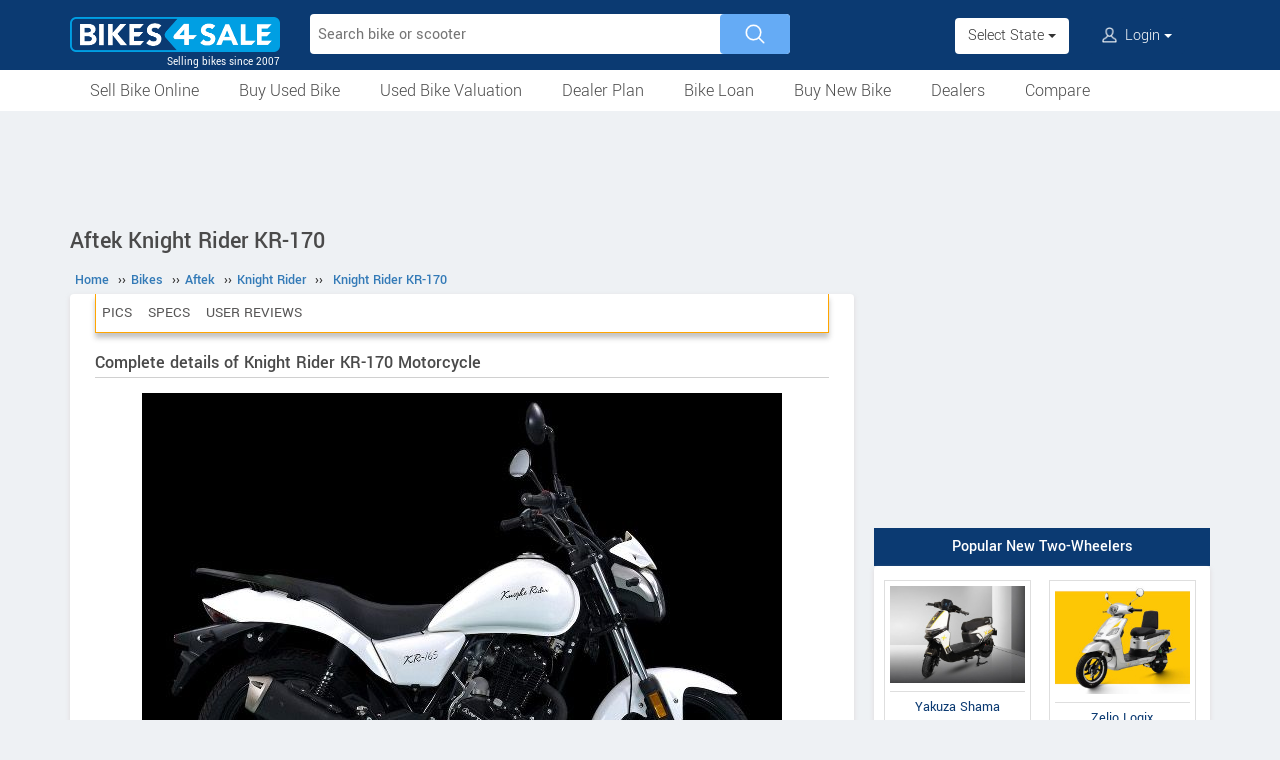

--- FILE ---
content_type: text/html; charset=utf-8
request_url: https://www.google.com/recaptcha/api2/aframe
body_size: 182
content:
<!DOCTYPE HTML><html><head><meta http-equiv="content-type" content="text/html; charset=UTF-8"></head><body><script nonce="PHDtedH6lAgCoIhyJXPDDA">/** Anti-fraud and anti-abuse applications only. See google.com/recaptcha */ try{var clients={'sodar':'https://pagead2.googlesyndication.com/pagead/sodar?'};window.addEventListener("message",function(a){try{if(a.source===window.parent){var b=JSON.parse(a.data);var c=clients[b['id']];if(c){var d=document.createElement('img');d.src=c+b['params']+'&rc='+(localStorage.getItem("rc::a")?sessionStorage.getItem("rc::b"):"");window.document.body.appendChild(d);sessionStorage.setItem("rc::e",parseInt(sessionStorage.getItem("rc::e")||0)+1);localStorage.setItem("rc::h",'1769487928170');}}}catch(b){}});window.parent.postMessage("_grecaptcha_ready", "*");}catch(b){}</script></body></html>